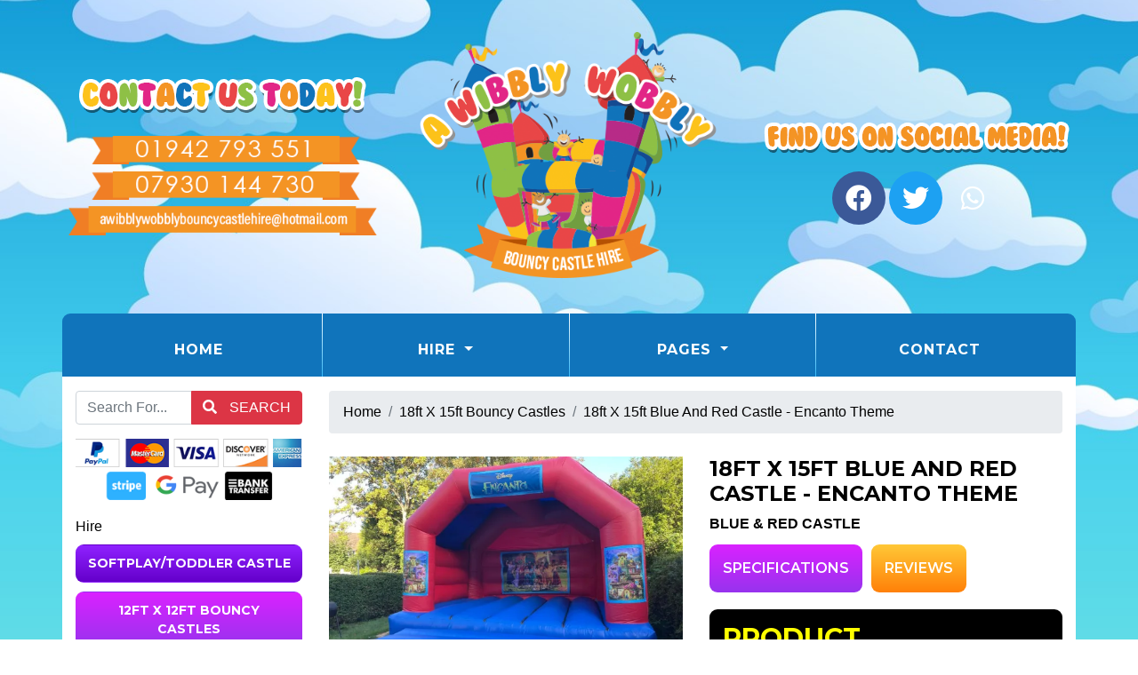

--- FILE ---
content_type: text/html; charset=UTF-8
request_url: https://www.bouncycastlehirewigan.co.uk/products/18ft-x-15ft-blue-and-red-castle-encanto-theme.php
body_size: 6550
content:
<!doctype html> <!--[if lt IE 7]>      <html class="no-js lt-ie9 lt-ie8 lt-ie7" lang=""> <![endif]--> <!--[if IE 7]>         <html class="no-js lt-ie9 lt-ie8" lang=""> <![endif]--> <!--[if IE 8]>         <html class="no-js lt-ie9" lang=""> <![endif]--> <!--[if gt IE 8]><!--> <html class="no-js" lang="en"> <!--<![endif]--> <head> <meta charset="utf-8"> <meta name="viewport" content="width=device-width, initial-scale=1"> <meta name="description" content="18ft X 15ft Blue And Red Castle - Encanto Birds Theme"> <meta name="author" content="A Wibbly Wobbly Castle Hire"> <link rel="canonical" href="https://www.bouncycastlehirewigan.co.uk/products/18ft-x-15ft-blue-and-red-castle-encanto-theme.php" /> <title>18ft X 15ft Blue And Red Castle - Encanto Birds Theme - A Wibbly Wobbly Castle Hire</title> <link rel="shortcut icon" type="image/x-icon" href="/images/logo.png"> <link rel="icon" type="image/png" sizes="64x64" href="/images/icons/Icon-64.png"> <link rel="apple-touch-icon" sizes="180x180" href="/images/icons/Icon-180.png"> <meta name="msapplication-TileImage" content="/images/icons/Icon-144.png"> <meta name="msapplication-TileColor" content="#000"> <link rel="stylesheet" href="//res.cloudinary.com/kbs/raw/upload/source/tem_009.min.css"> <link rel="stylesheet" href="/assets/css/custom.css?v=696b08372ecc1"> <script type="application/ld+json">{"@context":"http:\/\/schema.org","@type":"Product","name":"18ft X 15ft Blue And Red Castle - Encanto Theme","url":"https:\/\/www.bouncycastlehirewigan.co.uk\/products\/18ft-x-15ft-blue-and-red-castle-encanto-theme.php","description":"18ft X 15ft Blue And Red Castle - Encanto Birds Theme","image":"https:\/\/res.cloudinary.com\/kbs\/image\/upload\/merp5rj2lbokfzulpp2l.webp","offers":{"@type":"Offer","url":"https:\/\/www.bouncycastlehirewigan.co.uk\/products\/18ft-x-15ft-blue-and-red-castle-encanto-theme.php","priceCurrency":"GBP","price":"75.00","availability":"https:\/\/schema.org\/InStock"}}</script> </head> <body id="page-top" class="index"> <div id="fb-root"></div> <!--[if lt IE 8]>
        <p class="browserupgrade">You are using an <strong>outdated</strong> browser. Please <a href="http://browsehappy.com/">upgrade your browser</a> to improve your experience.</p>
    <![endif]--> <header> <div class="container p-0"> <div class="row align-items-center my-3"> <div class="col-lg-4"> <a href="/" title="A Wibbly Wobbly Castle Hire"> <img src="/images/logo.png" class="logo img-fluid mx-auto d-block" alt="A Wibbly Wobbly Castle Hire" style="max-height: 350px;"> </a> </div> <div class="col-lg-4 order-lg-first align-center"> <img src="/images/contact-us-today.png" class="img-fluid mx-auto mb-3 d-block" alt="Contact Us Today!"> <a href="tel:01942793551" data-toggle="tooltip" title="Call us today!"> <img src="/images/phone-number.png" class="img-fluid mx-auto d-block" alt="01942793551"> <a href="tel:07930144730" data-toggle="tooltip" title="Call us today!"> <img src="/images/phone-number2.png" class="img-fluid mx-auto d-block" alt="07930144730"> </a> <a href="mailto:awibblywobblybouncycastlehire@hotmail.com" data-toggle="tooltip" title="Send us an email!"> <img src="/images/email-address.png" class="img-fluid mx-auto d-block" alt="awibblywobblybouncycastlehire@hotmail.com"> </a> </div> <div class="col-lg-4 align-center"> <div class="web-icons d-inline-block"> </div> <img src="/images/find-us.png" class="img-fluid mx-auto d-block" alt="Find Us On Social Media!"> <div class="icon-bar mx-auto text-center mt-3"> <a href="https://www.facebook.com/awibblywobblybouncycastlehire" target="_blank" class="facebook"><i class="fab fa-facebook"></i></a> <a href="https://twitter.com/wwchmfbl52e" target="_blank" class="twitter"><i class="fab fa-twitter"></i></a> <a href="https://api.whatsapp.com/send?phone=447930144730&amp;app=facebook&amp;entry_point=page_cta&amp;fbclid=IwAR2TqwhAjkDpUpWevloxVR3GWh8zFyUkSWqSLV8EZxNcCsNgTfubDAuVkeM" target="_blank" class="whatsapp"><i class="fab fa-whatsapp"></i></a> </div> </div> </div> </div> </header> <div class="toplinks container"> <nav class="navbar text-center navbar-expand-lg"> <div class="col-12 p-0 d-md-block d-lg-none"> <div class="mobile-nav"> <span class="navbar-brand mb-0 h1">Menu</span> <button class="navbar-toggler" type="button" data-toggle="collapse" data-target="#navbarSupportedContent" aria-controls="navbarSupportedContent" aria-expanded="false" aria-label="Toggle navigation"> <i class="fa fa-bars"></i> </button> </div> </div> <div class="collapse navbar-collapse text-center" id="navbarSupportedContent"> <ul class="nav w-100 navbar-nav mx-auto"> <li class="nav-item active"><a class="nav-link" href="/">Home <span class="sr-only">(current)</span></a></li> <li class="nav-item dropdown"> <a class="nav-link dropdown-toggle" data-toggle="dropdown" role="button" aria-haspopup="true" aria-expanded="false">Hire <span class="caret"></span></a> <ul class="dropdown-menu"> <li class="nav-item"><a class="dropdown-item" href="/categories/soft.php">Softplay/toddler Castle</a></li> <li class="nav-item"><a class="dropdown-item" href="/categories/12ft-x-12ft-bouncy-castles.php">12ft X 12ft Bouncy Castles</a></li> <li class="nav-item"><a class="dropdown-item" href="/categories/15ft-x-12ft-bouncy-castles.php">15ft X 12ft Bouncy Castles</a></li> <li class="nav-item"><a class="dropdown-item" href="/categories/18ft-x-15ft-bouncy-castles.php">18ft X 15ft Bouncy Castles</a></li> <li class="nav-item"><a class="dropdown-item" href="/categories/combo-bouncy-castles.php">Combo Bouncy Castles</a></li> <li class="nav-item"><a class="dropdown-item" href="/categories/indoor-bouncy-castle-15ft-x-12ft.php">Indoor  Bouncy Castle 15ft X 12ft</a></li> <li class="nav-item"><a class="dropdown-item" href="/categories/obstacle-courses.php">Obstacle Courses</a></li> <li class="nav-item"><a class="dropdown-item" href="/categories/more-inflatables-games.php">More Inflatables &amp; Games</a></li> <li class="nav-item"><a class="dropdown-item" href="/categories/special-offers.php">Special Offers</a></li> <li class="nav-item"><a class="dropdown-item" href="/categories/mega-slide.php">Mega Slide</a></li> </ul> </li> <li class="nav-item dropdown"> <a class="nav-link dropdown-toggle" data-toggle="dropdown" role="button" aria-haspopup="true" aria-expanded="false">Pages <span class="caret"></span></a> <ul class="dropdown-menu"> <li class="nav-item"><a class="dropdown-item" href="/pages/rules.php">Rules</a></li> <li class="nav-item"><a class="dropdown-item" href="/pages/party-invites.php">Party Invitations</a></li> <li class="nav-item"><a class="dropdown-item" href="/reviews.php">Reviews</a></li> </ul> </li> <li class="nav-item"><a class="nav-link" href="/contact.php">Contact</a></li> </ul> </div> </nav> </div><div id="content" class="container bg-white"> <div id="main" class="row"> <div class="col-12"> <div class="row"> <div class="col-lg-3 col-12 py-3"> <div class="row"> <div class="col-12 m-b-10 w-100"> <div class="control-group"> <form id="search" class="mx-auto" method="post"> <div class="input-group mb-3"> <input type="text" class="form-control m-0" id="searchTerms" name="searchTerms" placeholder="Search For..." aria-label="Search Website" aria-describedby="basic-addon2"> <div class="input-group-append"> <button class="btn btn-danger" id="goSearch" type="button"><i class="fa fa-search p-r-10" aria-hidden="true"></i> Search</button> </div> </div> <div id="google_translate_element"></div> <script type="text/javascript">
                                    function googleTranslateElementInit() {
                                        new google.translate.TranslateElement({ pageLanguage: 'en' }, 'google_translate_element');
                                    }
                                    </script> <script type="text/javascript" src="//translate.google.com/translate_a/element.js?cb=googleTranslateElementInit"></script> <img src="//res.cloudinary.com/kbs/image/upload/images/cc-badges.png" class="img-fluid d-block mx-auto m-t-10" data-toggle="tooltip" title="Secure Payments By PayPal" alt="Secure Payments By PayPal"> </form> </div> </div> <div class="col-12 w-100 hidden-sm hidden-xs clearfix"> <div id="hire-categories" class="d-none d-lg-block align-center"> <div class="menu-heading py-2 d-none d-lg-block">Hire</div> <a class="btn btn-custom color1 w-100 m-b-10 bd-9" href="/categories/soft.php">Softplay/toddler Castle</a> <a class="btn btn-custom color2 w-100 m-b-10 bd-9" href="/categories/12ft-x-12ft-bouncy-castles.php">12ft X 12ft Bouncy Castles</a> <a class="btn btn-custom color3 w-100 m-b-10 bd-9" href="/categories/15ft-x-12ft-bouncy-castles.php">15ft X 12ft Bouncy Castles</a> <a class="btn btn-custom color4 w-100 m-b-10 bd-9" href="/categories/18ft-x-15ft-bouncy-castles.php">18ft X 15ft Bouncy Castles</a> <a class="btn btn-custom color5 w-100 m-b-10 bd-9" href="/categories/combo-bouncy-castles.php">Combo Bouncy Castles</a> <a class="btn btn-custom color6 w-100 m-b-10 bd-9" href="/categories/indoor-bouncy-castle-15ft-x-12ft.php">Indoor  Bouncy Castle 15ft X 12ft</a> <a class="btn btn-custom color1 w-100 m-b-10 bd-9" href="/categories/obstacle-courses.php">Obstacle Courses</a> <a class="btn btn-custom color2 w-100 m-b-10 bd-9" href="/categories/more-inflatables-games.php">More Inflatables &amp; Games</a> <a class="btn btn-custom color3 w-100 m-b-10 bd-9" href="/categories/special-offers.php">Special Offers</a> <a class="btn btn-custom color4 w-100 m-b-10 bd-9" href="/categories/mega-slide.php">Mega Slide</a> </div> </div> <div class="col-12 w-100 m-b-10 hidden-sm hidden-xs"> <div class="row m-0 py-3"> </div> <img src="/images/logo.png" class="img-fluid mx-auto d-block" alt="A Wibbly Wobbly Castle Hire"> <a href="tel:01942793551" title="Call Us Today 01942793551"> <img src="/images/phone-number.png" class="img-fluid mx-auto d-block" data-toggle="tooltip" title="Call us today!" alt="Call Us Today 01942793551"> </a> <a href="mailto:awibblywobblybouncycastlehire@hotmail.com"> <img src="/images/email-address.png" class="img-fluid mx-auto d-block" data-toggle="tooltip" title="Email us today!" alt="Email us on: awibblywobblybouncycastlehire@hotmail.com"> </a> </div> <div class="col-12 w-100 m-b-10 hidden-sm hidden-xs clearfix"> <img src="//res.cloudinary.com/kbs/image/upload/images/find-us.png" class="img-fluid d-block my-3 mx-auto" alt="Find Us on Social Media!"> <a href="https://www.facebook.com/awibblywobblybouncycastlehire" target="_blank"><img src="//res.cloudinary.com/kbs/image/upload/images/facebook_pill.png" class="img-fluid mx-auto mt-1 d-block" data-toggle="tooltip" title="Find Us On Facebook" alt="Find Us On Facebook"></a> <a href="https://twitter.com/wwchmfbl52e" target="_blank"><img src="//res.cloudinary.com/kbs/image/upload/images/twitter_pill.png" class="img-fluid mx-auto mt-1 d-block" data-toggle="tooltip" title="Find Us On Twitter" alt="Find Us On Twitter"></a> <a href="https://api.whatsapp.com/send?phone=447930144730&amp;app=facebook&amp;entry_point=page_cta&amp;fbclid=IwAR2TqwhAjkDpUpWevloxVR3GWh8zFyUkSWqSLV8EZxNcCsNgTfubDAuVkeM" target="_blank"><img src="//res.cloudinary.com/kbs/image/upload/images/whatsapp_pill.png" class="img-fluid mx-auto mt-1 d-block" data-toggle="tooltip" title="Find Us On Whatsapp" alt="Find Us On Whatsapp"></a> <img src="//res.cloudinary.com/kbs/image/upload/images/kbs_pill.png" class="img-fluid mx-auto mt-1 d-block" data-toggle="tooltip" title="Website & Booking System By KBS" alt="Website & Booking System By KBS"> </div> <div class="col-12 w-100 m-b-10 hidden-sm hidden-xs"> <img src="/images/testimonials.png" class="img-fluid d-block my-3 mx-auto" alt="Our Customer Reviews"> <div class="customer-reviews owl-theme owl-carousel"> <div class="card color1 border-0 bd-9 c-white"> <div class="card-body"> <h4 class="card-title"> <i class="fas fa-star"></i> <i class="fas fa-star"></i> <i class="fas fa-star"></i> <i class="fas fa-star"></i> <i class="fas fa-star"></i> </h4> <blockquote class="blockquote"> <p class="card-text mb-0">Thank you so much for my little boys bouncy castle on Sunday!! His little face lit up when he seen cars and the slide. Your customer service was next to none and it was so straight forward and stress free you all was so happy to help in every possible way. The bouncy castle was also  spotless!  will definitely be recommending your company to lots of people. Thank you again x</p> <p class="card-text mt-3"><strong>Ebony Ologbose</strong> Monday, May  3, 2021</p> </blockquote> </div> </div> <div class="card color2 border-0 bd-9 c-white"> <div class="card-body"> <h4 class="card-title"> <i class="fas fa-star"></i> <i class="fas fa-star"></i> <i class="fas fa-star"></i> <i class="fas fa-star"></i> <i class="fas fa-star"></i> </h4> <blockquote class="blockquote"> <p class="card-text mb-0">Highly recommend A wibbly wobbly Bouncy castle hire. Very professional service, very reliable and great price. Lilly was made up with her bouncy castle.</p> <p class="card-text mt-3"><strong>Reecey Duffy</strong> Sunday, May 16, 2021</p> </blockquote> </div> </div> </div> </div> </div> </div> <div class="col-lg-9 py-3"> <div class="row product-info"> <div class="col-12"> <ol class="breadcrumb"> <li class="breadcrumb-item"><a href="/">Home</a></li> <li class="breadcrumb-item"><a href="/categories/18ft-x-15ft-bouncy-castles.php">18ft X 15ft Bouncy Castles</a></li> <li class="breadcrumb-item active"><a href="/products/18ft-x-15ft-blue-and-red-castle-encanto-theme.php">18ft X 15ft Blue And Red Castle - Encanto Theme</a></li> </ol> </div> <div class="col-12"> <div class="row"> <div class="col-md-6 col-sm-12 col-12 m-t-10"> <div class="row"> <div class="col-12 m-b-10"> <figure class="image-box mb-30"> <a href="//res.cloudinary.com/kbs/image/upload/f_auto,q_auto,w_800/merp5rj2lbokfzulpp2l.webp" data-lightbox="products" title="18ft X 15ft Blue And Red Castle - Encanto Theme"> <img src="//res.cloudinary.com/kbs/image/upload/f_auto,q_auto,w_610/merp5rj2lbokfzulpp2l.webp" class="img-fluid d-block mx-auto" alt="18ft X 15ft Blue And Red Castle - Encanto Theme"> </a> </figure> </div> </div> </div> <div class="product-details col-md-6 col-sm-12 col-12 m-t-10"> <h4>18ft X 15ft Blue And Red Castle - Encanto Theme</h4> <strong class="d-block m-b-10">BLUE &amp; RED CASTLE</strong> <div class="my-2 sharethis-inline-share-buttons"></div> <div class="product-info-tabs"> <div class="prod-tabs tabs-box"> <ul class="tab-btns tab-buttons p-0 clearfix"> <li data-tab="#prod-details" class="tab-btn color2 active-btn">Specifications</li> <li data-tab="#prod-reviews" class="tab-btn color4">Reviews</li> </ul> <div class="tabs-content"> <div class="tab active-tab" id="prod-details"> <div class="content item-multiday-hire"> <div class="headingBar m-t-10 bd-9 w-100">Product Specifications!</div> <table class="table table-striped"> <tbody> <tr> <th>Specification</th> <th>Details</th> </tr> <tr> <td><p><i class="fa fa-caret-right"></i> Product Size</p></td> <td><p>18ft x 15ft</p></td> </tr> <tr> <td><p><i class="fa fa-caret-right"></i> Required Space</p></td> <td><p>21ft x 17ft</p></td> </tr> <tr> <td><p><i class="fa fa-caret-right"></i> Suitable For</p></td> <td><p>Children and Adults</p></td> </tr> <tr> <td><p><i class="fa fa-caret-right"></i> Ages</p></td> <td><p>All Ages</p></td> </tr> </tbody> </table> </div> </div> <div class="tab " id="prod-reviews"> <div class="content item-multiday-hire"> <div class="headingBar m-t-10 bd-9 w-100">Our Reviews!</div> <table class="table table-striped"> <tbody> <tr> <td> <div class="diblock mb-20"> <strong>Ebony Ologbose</strong> <i class="fa fa-star"></i> <i class="fa fa-star"></i> <i class="fa fa-star"></i> <i class="fa fa-star"></i> <i class="fa fa-star"></i> </div> <div class="diblock" itemprop="description">
                                                                    Thank you so much for my little boys bouncy castle on Sunday!! His little face lit up when he seen cars and the slide. Your customer service was next to none and it was so straight forward and stress free you all was so happy to help in every possible way. The bouncy castle was also  spotless!  will definitely be recommending your company to lots of people. Thank you again x
                                                                </div> </td> </tr> <tr> <td> <div class="diblock mb-20"> <strong>Reecey Duffy</strong> <i class="fa fa-star"></i> <i class="fa fa-star"></i> <i class="fa fa-star"></i> <i class="fa fa-star"></i> <i class="fa fa-star"></i> </div> <div class="diblock" itemprop="description">
                                                                    Highly recommend A wibbly wobbly Bouncy castle hire. Very professional service, very reliable and great price. Lilly was made up with her bouncy castle.
                                                                </div> </td> </tr> </tbody> </table> </div> </div> </div> </div> </div> <div class="item-multiday-hire d-block mb-3"> <div class="headingBar m-t-10 bd-9 w-100">Our Prices!</div> <table class="table table-striped"> <tbody> <tr> <th class="bt-0">Our Price:</th> <td class="bt-0">
                                                                From &pound;75.00 
                                                                                                                                <input type="hidden" id="totalPrice" name="totalPrice" value="75.00"> </td> </tr> </tbody> </table> </div> <a href="/contact/18ft-x-15ft-blue-and-red-castle-encanto-theme.php" class="btn btn-lg py-3 w-100 btn-custom btn-choose btn-primary "><i class="fa fa-envelope pr-10"></i> Contact Us</a> <div class="my-3"></div> <a href="/categories/18ft-x-15ft-bouncy-castles.php" class="btn-custom w-100 bd-9 border-0 color2"><i class="fa fa-arrow-left pr-3"></i> Back To 18ft X 15ft Bouncy Castles</a> </div> </div> </div> </div> <div class="row"> <div class="col-12"> <div class="headingBar m-t-10 bd-9 w-100">Product Description</div> </div> </div> <div class="row py-3"> <div id="column_2HSKU" class=" col-12 py-2"> <h1>18ft X 15ft Blue And Red Castle - Encanto Theme</h1><p>Themes available! Check out our extensive list of themes available below to go on this Castle!</p><p><br></p><p>Toy Story,Trolls,Star Wars,Spiderman,One Direction,Lego,Frozen,Ben 10,Hello Kitty,Thomas The Tank,Minions,England,Moana,Paw Patrol,Unicorn,Shopkins,Roblox,Fortnite,Barbie,LOL,Superheroes,Disney,Dinosaur,Encanto,Bing,Minecraft,Mario,Balloons,Lilo and Stitch,Pokerman,Bluey,Spidey&amp;Friends,Angry Birds,Pixar Cars,Moana,Cocomelon.</p><p>Book from the area&apos;s leading supplier of bouncy castles! Situated in Westhoughton and serving Leigh, Wigan, Hindley, Chorley, Bolton and the surrounding areas. Our exceptional company rent bouncy castles for all occasions!</p><p><br></p><p>A Wibbly Wobbly Bouncy Castle Hire is ideal for so many events including Corporate events, Children&apos;s and Adults birthday parties, weddings, school fetes, galas, fundraising events and so much more!</p><p>We can set up our bouncy castles and slides indoors or outdoor</p><p><br></p><p><br></p><p> </p> </div> </div> <div class="row py-3"> <div id="column_ZLJVB" class=" col-12 py-2"> <p>For any enquiries or questions do not hesitate to contact us!<br /> &nbsp;<br /> Telephone:&nbsp;<a data-original-title="Call us today!" data-toggle="tooltip" href="tel:01942793551" title="">01942793551</a>&nbsp;|&nbsp;<a data-original-title="Call us today!" data-toggle="tooltip" href="tel:07930144730" title="">07930144730</a><br /> Email:&nbsp;<a data-original-title="Send us an email!" data-toggle="tooltip" href="mailto:awibblywobblybouncycastlehire@hotmail.com" title="">awibblywobblybouncycastlehire@hotmail.com</a></p> </div> </div> </div> </div> </div> </div> </div><section id="newsletter" class="container"> <div class="row p-3 align-items-center"> <div class="col-md-6 col-12 py-3 text-center"> <strong>Join Our Newsletter!</strong> </div> <div class="col-md-6 col-12 py-3 text-center"> <form id="newsletter" action="/newsletter.php" method="post"> <input type="text" class="form-control" placeholder="Email Address..." id="newsletterSignup" name="newsletterSignup" required> <input type="submit" id="goSignup" class="btn btn-lg btn-success m-t-10 bd-white" value="Join!" /> </form> </div> </div> </section> <footer id="footer" class="container mb-3 bdlb-9 bdrb-9"> <div class="row"> <div class="col-md-4 col-12 p-t-20 about"> <h4 class="footer-text m-0 m-b-10">About</h4> <p class="footer-text">Book from the areas leading supplier of bouncy castles! Situated in Westhoughton and serving Leigh, Wigan, Hindley, Chorley, Bolton and the surrounding areas. Our exceptional company rent bouncy castles for all occasions!</p> </div> <div class="col-md-4 col-12 p-t-20"> <img src="/images/logo.png" class="img-fluid d-block mx-auto h-120" alt="A Wibbly Wobbly Castle Hire"> </div> <div class="col-md-4 col-12 p-t-20 contact"> <h4 class="footer-text m-0 m-b-10">Contact A Wibbly Wobbly Castle Hire</h4> <ul class="fa-ul footer-text"> <li><i class="fa-li fa fa-map-marker m-r-10"></i> <a class="footer-text" href="https://www.google.co.uk/maps/place/BL5/" data-toggle="tooltip" title="Our address">A Wibbly Wobbly Castle Hire, Wigan, BL5</a></li> <li><i class="fa-li fa fa-phone m-r-10"></i> <a class="footer-text" href="tel:01942793551" data-toggle="tooltip" title="Call us today!">01942793551</a></li> <li><i class="fa-li fa fa-mobile m-r-10"></i> <a class="footer-text" href="tel:07930144730" data-toggle="tooltip" title="Call us today!">07930144730</a></li> <li><i class="fa-li fa fa-envelope m-r-10"></i> <a class="footer-text" href="mailto:awibblywobblybouncycastlehire@hotmail.com" data-toggle="tooltip" title="Send us an email!">awibblywobblybouncycastlehire@hotmail.com</a></li> <li><i class="fa-li fa fa-sitemap m-r-10"></i> <a class="footer-text" href="https://www.bouncycastlehirewigan.co.uk/sitemap.xml" data-toggle="tooltip" title="Sitemap">Sitemap</a></li> </ul> </div> <div class="col-12 p-t-20"> <nav class="nav-footer navbar-primary p-t-10 clearfix"> <ul> <li><a class="footer-text" href="/pages/privacy-policy.php">Privacy Policy</a></li> </ui> </nav> <nav class="nav-footer navbar-primary p-t-10 clearfix"> <ul> <li><a class="footer-text" href="/search/15ft-x-12ft-blue-and-red-indoor-castle---balloon-generic-theme.php">15ft X 12ft Blue And Red Indoor Castle - Balloon Generic Theme</a></li> <li><a class="footer-text" href="/search/15ft-x-12ft-pink-and-purple-box-indoor-castle---bluey-theme.php">15ft X 12ft Pink And Purple  Box Indoor Castle - Bluey Theme</a></li> <li><a class="footer-text" href="/search/15ft-x-12ft-pink-and-purple-castle---disney-theme.php">15ft X 12ft Pink And Purple Castle - Disney Theme</a></li> <li><a class="footer-text" href="/search/bouncy-castle-hire-bolton.php">Bouncy Castle Hire Bolton</a></li> <li><a class="footer-text" href="/search/bouncy-castle-hire-in-bolton.php">Bouncy Castle Hire In Bolton</a></li> <li><a class="footer-text" href="/search/bouncy-castle-hire-in-leigh.php">Bouncy Castle Hire In Leigh</a></li> <li><a class="footer-text" href="/search/bouncy-castle-hire-in-westhoughton.php">Bouncy Castle Hire In Westhoughton</a></li> <li><a class="footer-text" href="/search/bouncy-castle-hire-in-wigan.php">Bouncy Castle Hire In Wigan</a></li> <li><a class="footer-text" href="/search/bouncy-castle-hire-leigh.php">Bouncy Castle Hire Leigh</a></li> <li><a class="footer-text" href="/search/bouncy-castle-hire-westhoughton.php">Bouncy Castle Hire Westhoughton</a></li> <li><a class="footer-text" href="/search/bouncy-castle-hire-wigan.php">Bouncy Castle Hire Wigan</a></li> <li><a class="footer-text" href="/search/obstacle-course.php">Obstacle Course</a></li> <li><a class="footer-text" href="/search/pink-and-purple-combo-castle---disney.php">Pink And Purple Combo Castle - Disney</a></li> <li><a class="footer-text" href="/search/softplay-hire.php">Softplay Hire</a></li> </ui> </nav> </div> </div> <div class="row"> <div class="col-md-8 col-12 m-b-20"> <div class="copyright footer-text">A Wibbly Wobbly Castle Hire &copy; 2021. All Rights Reserved.</div> </div> <div class="col-md-4 col-12 m-b-20"> <div class="kbs"><a class="footer-text" href="https://www.koolbookingsystems.co.uk">BOOKING SYSTEMS & WEBSITE DESIGN</a> <img src="//res.cloudinary.com/kbs/image/upload/f_auto,w_50/kbs/kbs.png" alt="Kool Booking Systems"></div> </div> </div> </footer> <a data-scroll href="#main" id="scroll-to-top"><i class="fa fa-arrow-up"></i></a> <div id="pageOverlay"></div> <div id="cartDrawer"> <div class="cart-header"> <span class="cart-title">SHOPPING CART</span> <button class="close-cart" aria-label="Close">&times;</button> </div> <div class="cart-body" id="cartContent"> <p class="text-muted text-center p-3">Loading cart...</p> </div> <div class="cart-footer"> <div class="d-flex justify-content-between p-2"> <strong>Subtotal:</strong> <span id="cartSubtotal">&pound;<span>0.00</span></span> </div> <div class="d-flex p-2"> <a href="/cart.php" class="btn btn-dark btn-block">VIEW CART</a> </div> </div> </div> <script src="//res.cloudinary.com/kbs/raw/upload/source/all.min.js"></script> <script src="//shared.kbsystems.co.uk/main.min.js?v=696b08372ecc1"></script> <script src="//shared.kbsystems.co.uk/app.min.js?v=696b08372ecc1"></script> <link rel="stylesheet" href="//shared.kbsystems.co.uk/templates/tem_012/_override.css?v=696b08372ecc1"> <script type="text/javascript" src="//platform-api.sharethis.com/js/sharethis.js#property=65a7bcf3fbfe1600199c5c61&product=inline-share-buttons&source=platform" async="async"></script> <style type="text/css">
        .datepicker table tr td.disabled, .datepicker table tr td.disabled:hover {
            color: #000;
            background-color: #ff7676;
            border-radius: 0;
        }
        .datepicker table tr td.active{
            color: #000;    
            background-color: #52b9fd !important;
            background: 0 0;
            border-radius: 0;
        }
        .datepicker table tr td.active:hover {
            color: #000;    
            background-color: #abdeff !important;
            background: 0 0;
            border-radius: 0;
        }
        .datepicker table tr td.day:not(.disabled) {
            color: #000;
            background-color: #52fd7b;
            border-radius: 0;
        }
        .datepicker table tr td.day:not(.disabled):hover {
            color: #000;
            background-color: #baffcb;
            border-radius: 0;
        }
    </style> <script type="text/javascript">
    var currency = 'pound';   
    $('.fb-page').attr('data-width', Math.round($('.fb').width()));
    $('.datepicker').attr('readonly', 'readonly');
    </script> <script type="text/javascript">
        $(function () {
            $('.datepicker').datepicker('destroy');
            let enabledDates = [];
            let disableDays = [];
                                    $('.datepicker').datepicker({
                format: "dd/mm/yyyy",
                startDate: "+0d",
                toggleActive: 1,
                autoclose: 1,
                beforeShowDay: function (date) {
                    let fullDate = date.getFullYear() + '-' + ('0'+(date.getMonth() + 1)).slice(-2) + '-' + ('0'+(date.getDate())).slice(-2);
                    let dayOfWeek = date.getDay();
                    if (enabledDates && enabledDates.indexOf(fullDate) != -1) {
                        return false
                    }
                    if (disableDays && disableDays[dayOfWeek] === "0") {
                        return false;
                    }
                    return {
                        enabled: true,
                        classes: 'enabled',
                        tooltip: 'You can select this date'
                    };
                }
            });
        });
        </script> </body> </html>

--- FILE ---
content_type: text/css
request_url: https://res.cloudinary.com/kbs/raw/upload/source/tem_009.min.css
body_size: 7207
content:
@import url(https://fonts.googleapis.com/css?family=Montserrat:400,600,700,800,900|Open+Sans|Dancing+Script);@import url(https://res.cloudinary.com/kbs/raw/upload/source/all.min.css);*{padding:0;margin:0}.clearfix,header{clear:both}.productTitle,code{white-space:nowrap}.bookOnline,.cfont,.rightSideB .contactUs{text-shadow:-1px -1px 0 #000,1px -1px 0 #000,-1px 1px 0 #000,1px 1px 0 #000}.bookOnline,.btn,.catbox .cattext,.cfont,.rightSideB .contactUs,.topBar,h1,h2,h3,h4,h5,h6{text-transform:uppercase}.additionalImage,.valign{vertical-align:middle}body{overflow-x:hidden}.h-0,.h-150,.h-20,.h-220,.h-250,.h-280,.h-30,.h-300,.h-40,.h-45{overflow:hidden!important}p{font-size:14px;margin:0}p.small{font-size:12px}a,a.active,a:active,a:focus,a:hover{outline:0;color:#000}h1,h2,h3,h4,h5,h6{font-family:Montserrat,"Helvetica Neue",Helvetica,Arial,sans-serif;font-weight:700}.bookOnline,.cfont,.productTitle,.rightSideB .contactUs,.topBar{font-family:Montserrat,"Helvetica Neue",Helvetica,Arial,sans-serif;font-weight:700}hr{margin:0 5px;border:0;border-top:1px solid #000}.border-0{border:0}.btn-custom{padding:10px;margin-bottom:10px;display:inline-block;position:relative;font-size:14px;color:#fff;text-align:center;font-weight:700;border-radius:2px;text-transform:uppercase;font-family:Montserrat,Helvetica,Arial,sans-serif}.btn-lg:hover{color:#ff0}.m-auto{margin:auto}.m-0{margin:0!important}.m-5{margin:5px!important}.m-10{margin:10px!important}.m-20{margin:20px!important}.m-t-0{margin-top:0!important}.m-t-5{margin-top:5px!important}.m-t-10{margin-top:10px!important}.m-t-15{margin-top:15px!important}.m-t-20{margin-top:20px!important}.m-t-30{margin-top:30px!important}.m-t-40{margin-top:40px!important}.m-t-60{margin-top:60px!important}.m-t-120{margin-top:120px!important}.m-t-n90{margin-top:-90px!important}.m-t-n15{margin-top:-15px!important}.m-b-0{margin-bottom:0!important}.m-b-5{margin-bottom:5px!important}.m-b-6{margin-bottom:6px!important}.m-b-10,.mb-10{margin-bottom:10px!important}.m-b-12{margin-bottom:12px!important}.m-b-15{margin-bottom:15px!important}.m-b-20{margin-bottom:20px!important}.m-b-30{margin-bottom:30px!important}.m-b-40{margin-bottom:40px!important}.m-b-60{margin-bottom:60px!important}.m-b-140{margin-bottom:140px!important}.m-b-80{margin-bottom:80px!important}.m-b-245{margin-bottom:245px!important}.m-b-m30{margin-bottom:-30px!important}.m-b-m50{margin-bottom:-50px!important}.m-l-0{margin-left:0!important}.m-l-5{margin-left:5px!important}.m-l-10{margin-left:10px!important}.m-l-20{margin-left:20px!important}.m-l-30{margin-left:30px!important}.m-l-60{margin-left:60px!important}.m-r-0{margin-right:0!important}.m-r-5{margin-right:5px!important}.m-r-10{margin-right:10px!important}.m-r-20{margin-right:20px!important}.m-r-30{margin-right:30px!important}.m-r-60{margin-right:60px!important}.p-0{padding:0!important}.p-5{padding:5px!important}.p-10{padding:10px!important}.p-15{padding:15px!important}.p-20{padding:20px!important}.p-30{padding:30px!important}.p-40{padding:40px!important}.p-t-0{padding-top:0!important}.p-t-5{padding-top:5px!important}.p-t-10{padding-top:10px!important}.p-t-20{padding-top:20px!important}.p-b-0{padding-bottom:0!important}.p-b-5{padding-bottom:5px!important}.p-b-10{padding-bottom:10px!important}.p-b-15{padding-bottom:15px!important}.p-b-20{padding-bottom:20px!important}.p-b-30{padding-bottom:30px!important}.p-l-5{padding-left:5px!important}.p-l-4{padding-left:4px!important}.p-l-10{padding-left:10px!important}.p-l-15{padding-left:15px!important}.p-l-20{padding-left:20px!important}.p-l-30{padding-left:30px!important}.p-l-40{padding-left:40px!important}.bd-blue,.bd-green,.bd-red{padding-left:20px}.p-r-0{padding-right:0!important}.p-r-4{padding-right:4px!important}.p-r-5{padding-right:5px!important}.p-r-10{padding-right:10px!important}.p-r-20{padding-right:20px!important}.p-r-30{padding-right:30px!important}.t-0{top:0}.t-5{top:5px}.t-10{top:10px}.t-15{top:15px}.b-0{bottom:0}.b-5{bottom:5px}.b-10{bottom:10px}.b-15{bottom:15px}.l-0{left:0}.l-5{left:5px}.l-10{left:10px}.l-15{left:15px}.r-0{right:0}.r-5{right:5px}.r-10{right:10px}.r-15{right:15px}.clear{clear:both}#newBooking h1,#submitDetails h1{display:block;background-color:#000;color:#ff0;margin:30px auto;padding:10px 15px;font-size:30px;font-family:Montserrat,"Helvetica Neue",Helvetica,Arial,sans-serif;text-transform:uppercase;font-weight:700;border-radius:9px!important}.cart-summary{max-width:410px;width:100%;margin-top:30px;margin-left:auto}.cart-summary .cart-summary-wrap{padding:45px 50px;border-radius:9px;margin-bottom:20px}.cart-summary .cart-summary-wrap h4{font-size:15px;line-height:16px;color:#fff;text-decoration:underline;text-transform:capitalize;font-weight:700;margin-bottom:30px}.cart-summary .cart-summary-wrap p{font-size:14px;font-weight:500;line-height:23px;color:#fff}.cart-summary .cart-summary-wrap p span{float:right}.cart-summary .cart-summary-wrap h2{border-top:1px solid #fff;padding-top:9px;font-size:14px;line-height:23px;font-weight:700;color:#fff;margin:0}.cart-summary .cart-summary-wrap h2 span{float:right}.cart-summary .cart-summary-button{overflow:hidden;width:100%}#scroll-to-top{background-color:#000;display:none;width:35px;height:35px;text-align:center;font-size:14px;line-height:35px;color:#fff;position:fixed;bottom:110px;right:40px;z-index:999}#scroll-to-top:hover{background-color:#000;color:#fff}.onsale{background:#ffaf00;-webkit-box-shadow:none;box-shadow:none;color:#000;font-family:Rubik,Arial,Helvetica,sans-serif;font-size:10px;font-weight:700;height:24px;left:20px;line-height:24px;min-height:auto;min-width:44px;padding:0 9px;position:absolute;right:auto;text-align:center;text-shadow:none;text-transform:uppercase;box-shadow:0 2px 5px rgba(0,0,0,.2);top:20px;z-index:42;border:1px #fff solid;-webkit-font-smoothing:subpixel-antialiased;-webkit-backface-visibility:hidden;-moz-backface-visibility:hidden;backface-visibility:hidden;-webkit-border-radius:0;-moz-border-radius:0;border-radius:0}.product-onsale{background:#ffaf00;-webkit-box-shadow:none;box-shadow:none;border:1px #fff solid;color:#000;font-family:Rubik,Arial,Helvetica,sans-serif;font-size:14px;font-weight:700;height:32px;line-height:32px;min-height:auto;min-width:44px;padding:5px 10px;box-shadow:0 2px 5px rgba(0,0,0,.2);text-align:center;text-shadow:none;text-transform:uppercase;z-index:42;-webkit-font-smoothing:subpixel-antialiased;-webkit-backface-visibility:hidden;-moz-backface-visibility:hidden;backface-visibility:hidden;-webkit-border-radius:0;-moz-border-radius:0;border-radius:0}.isnew{background:#348eef;-webkit-box-shadow:none;box-shadow:none;color:#000;border:1px #fff solid;font-family:Rubik,Arial,Helvetica,sans-serif;font-size:10px;font-weight:700;height:24px;left:20px;line-height:24px;min-height:auto;min-width:44px;padding:0 9px;position:absolute;right:auto;text-align:center;text-shadow:none;text-transform:uppercase;top:20px;z-index:42;box-shadow:0 2px 5px rgba(0,0,0,.2);-webkit-font-smoothing:subpixel-antialiased;-webkit-backface-visibility:hidden;-moz-backface-visibility:hidden;backface-visibility:hidden;-webkit-border-radius:0;-moz-border-radius:0;border-radius:0}.product-isnew{background:#348eef;-webkit-box-shadow:none;box-shadow:none;color:#000;border:1px #fff solid;box-shadow:0 2px 5px rgba(0,0,0,.2);font-family:Rubik,Arial,Helvetica,sans-serif;font-size:14px;font-weight:700;height:32px;line-height:32px;min-height:auto;min-width:44px;padding:5px 10px;text-align:center;text-shadow:none;text-transform:uppercase;z-index:42;-webkit-font-smoothing:subpixel-antialiased;-webkit-backface-visibility:hidden;-moz-backface-visibility:hidden;backface-visibility:hidden;-webkit-border-radius:0;-moz-border-radius:0;border-radius:0}.cart-section{position:relative;padding:100px 0 60px}.cart-outer{position:relative}.checkout-page .cart-outer{margin-bottom:40px}.cart-outer .table-outer{position:relative;width:100%}.cart-outer .cart-table{width:100%;margin-bottom:30px}.cart-outer .cart-table.di{width:100%;min-width:555px;margin-bottom:30px}.cart-table .cart-header{position:relative;width:100%;text-transform:uppercase;font-size:13px;border:1px solid #000}.cart-table thead tr th{line-height:24px;padding:15px 0;font-weight:700;font-size:16px;letter-spacing:1px;text-align:center;text-transform:uppercase;border-right:1px solid #000}.cart-table tbody tr td{line-height:24px;padding:25px 0 20px;vertical-align:middle;color:#000;font-size:17px;text-align:center;border:1px solid #000}.cart-table tbody tr{border-bottom:1px solid #000}.cart-table tbody tr td:last-child{border-right:1px solid #000;text-align:center}.contact-form{position:relative}.cartRemove{color:#000}.shopping-cart{text-align:center;padding:10px;color:#fff;border-bottom-right-radius:10px;border-bottom-left-radius:10px;background:#000;box-shadow:0 3px 15px rgba(0,0,0,.2)}.shopping-cart a{color:#fff}.bg-1,.bg-blue{background-color:#007bff;color:#fff;border-color:#0062e6!important}a.bg-1.hovered,a.bg-1:hover,a.bg-blue:hover{background-color:#0062e6}.bg-2,.bg-indigo{background-color:#6610f2;color:#fff;border-color:#4d00d9!important}.bg-2.hovered,a.bg-2:hover,a.bg-indigo:hover{background-color:#4d00d9}.bg-3,.bg-purple{background-color:#6f42c1;color:#fff;border-color:#5629a8!important}a.bg-3.hovered,a.bg-3:hover,a.bg-purple:hover{background-color:#5629a8}.bg-4,.bg-pink{background-color:#e83e8c;color:#fff;border-color:#cf2573!important}a.bg-4.hovered,a.bg-4:hover,a.bg-pink:hover{background-color:#cf2573}.bg-5,.bg-red{background-color:#dc3545;color:#fff;border-color:#c31c2c!important}a.bg-5.hovered,a.bg-5:hover,a.bg-red:hover{background-color:#c31c2c}.bg-6,.bg-orange{background-color:#fd7e14;color:#fff;border-color:#e46500!important}a.bg-6.hovered,a.bg-6:hover,a.bg-orange:hover{background-color:#e46500}.bg-7,.bg-yellow{background-color:#ffc107;color:#fff;border-color:#e6a800!important}a.bg-7.hovered,a.bg-7:hover,a.bg-yellow:hover{background-color:#e6a800}.bg-8,.bg-green{background-color:#28a745;color:#fff;border-color:#0f8e2c!important}a.bg-8.hovered,a.bg-8:hover,a.bg-green:hover{background-color:#0f8e2c}.bg-9,.bg-teal{background-color:#20c997;color:#fff;border-color:#07b07e!important}a.bg-9.hovered,a.bg-9:hover,a.bg-teal:hover{background-color:#07b07e}.bd-0{-moz-border-radius:0!important;-webkit-border-radius:0!important;border-radius:0!important}.bd-3{-moz-border-radius:3px!important;-webkit-border-radius:3px!important;border-radius:3px!important}.bd-6{-moz-border-radius:6px!important;-webkit-border-radius:6px!important;border-radius:6px!important}.bd-9{-moz-border-radius:9px!important;-webkit-border-radius:9px!important;border-radius:9px!important}.bdt-9{border-top-left-radius:9px!important;border-top-right-radius:9px!important}.bdb-9{border-bottom-left-radius:9px!important;border-bottom-right-radius:9px!important}.bdlt-9{border-top-left-radius:9px!important}.bdrt-9{border-top-right-radius:9px!important}.bdlb-9{border-bottom-left-radius:9px!important}.bdrb-9{border-bottom-right-radius:9px!important}.bs{box-shadow:0 0 9px #000}.bd-50p{-moz-border-radius:50%!important;-webkit-border-radius:50%!important;border-radius:50%!important}.no-bd{border:none!important;box-shadow:none}.border-bottom{border-bottom:1px solid #efefef!important}.border-top{border-top:1px solid #000!important}.border-right{border-right:10px solid #fff!important}.bd-dashed{border:2px dashed #fff!important}.bd-white{border-color:#fff!important}.bd-black{border:1px solid #000!important}.bd-green{border-left:3px solid #5cb85c}.bd-red{border-left:3px solid #c9625f}.bd-blue{border-left:3px solid #3598db}.bd-t-red{border-top:4px solid #c9625f}.bd-t-green{border-top:4px solid #5cb85c}.bd-t-blue{border-top:4px solid #0090d9}.bd-t-dark{border-top:4px solid #2b2e33}.bd-t-purple{border-top:4px solid #b57ee0}.bd-l-red{border-left:4px solid #c9625f}.bd-l-green{border-left:4px solid #5cb85c}.bd-l-blue{border-left:4px solid #0090d9}.bd-l-dark{border-left:4px solid #2b2e33}.bd-l-purple{border-left:4px solid #b57ee0}.bd-b-red{border-bottom:4px solid #c9625f}.bd-b-green{border-bottom:4px solid #5cb85c}.bd-b-blue{border-bottom:4px solid #0090d9}.bd-b-dark{border-bottom:4px solid #2b2e33}.bd-b-purple{border-bottom:4px solid #b57ee0}.bg-gray{background-color:#b6b6b6!important;color:#000!important}.bg-gray-light{background-color:#ececec!important;color:#000!important}.bg-red{background-color:#c75757!important;color:#fff!important}.bg-white{background-color:#fff!important;color:#000!important}.bg-black{background-color:#000!important;color:#fff!important}.br-2{border-radius:2px!important}.fleft{float:left}.w-100{width:100%}.bg-blue,.bg-dark,.bg-green,.bg-orange,.bg-purple,.c-white{color:#fff!important}.bg-green{background-color:#18a689!important}.bg-blue{background-color:#0090d9!important}.bg-orange{background-color:#f27835!important}.bg-purple{background-color:#b57ee0!important}.bg-dark{background-color:#2b2e33!important}.bg-purple-gradient{background:#bf9bdd;background:-moz-radial-gradient(center,ellipse cover,#bf9bdd 27%,#9e52dd 100%);background:-webkit-gradient(radial,center center,0,center center,100%,color-stop(27%,#bf9bdd),color-stop(100%,#9e52dd));background:-webkit-radial-gradient(center,ellipse cover,#bf9bdd 27%,#9e52dd 100%);background:-o-radial-gradient(center,ellipse cover,#bf9bdd 27%,#9e52dd 100%);background:-ms-radial-gradient(center,ellipse cover,#bf9bdd 27%,#9e52dd 100%);background:radial-gradient(ellipse at center,#bf9bdd 27%,#9e52dd 100%)}.bg-pink-gradient{background:#da22ff;background:-moz-linear-gradient(top,#da22ff 0,#9733ee 100%);background:-webkit-gradient(linear,left top,left bottom,color-stop(0,#da22ff),color-stop(100%,#9733ee));background:-webkit-linear-gradient(top,#da22ff 0,#9733ee 100%);background:-o-linear-gradient(top,#da22ff 0,#9733ee 100%);background:-ms-linear-gradient(top,#da22ff 0,#9733ee 100%);background:linear-gradient(to bottom,#da22ff 0,#9733ee 100%)}.bg-red-gradient{background:#e52d27;background:-moz-linear-gradient(top,#e52d27 0,#b31217 100%);background:-webkit-gradient(linear,left top,left bottom,color-stop(0,#e52d27),color-stop(100%,#b31217));background:-webkit-linear-gradient(top,#e52d27 0,#b31217 100%);background:-o-linear-gradient(top,#e52d27 0,#b31217 100%);background:-ms-linear-gradient(top,#e52d27 0,#b31217 100%);background:linear-gradient(to bottom,#e52d27 0,#b31217 100%)}.bg-aqua-gradient{background:#1a2980;background:-moz-linear-gradient(top,#1a2980 0,#26d0ce 100%);background:-webkit-gradient(linear,left top,left bottom,color-stop(0,#1a2980),color-stop(100%,#26d0ce));background:-webkit-linear-gradient(top,#1a2980 0,#26d0ce 100%);background:-o-linear-gradient(top,#1a2980 0,#26d0ce 100%);background:-ms-linear-gradient(top,#1a2980 0,#26d0ce 100%);background:linear-gradient(to bottom,#1a2980 0,#26d0ce 100%)}.bg-orange-gradient{background:#ffc837;background:-moz-linear-gradient(top,#ffc837 0,#ff8008 100%);background:-webkit-gradient(linear,left top,left bottom,color-stop(0,#ffc837),color-stop(100%,#ff8008));background:-webkit-linear-gradient(top,#ffc837 0,#ff8008 100%);background:-o-linear-gradient(top,#ffc837 0,#ff8008 100%);background:-ms-linear-gradient(top,#ffc837 0,#ff8008 100%);background:linear-gradient(to bottom,#ffc837 0,#ff8008 100%)}.bg-green-gradient{background:#00ff6c;background:-moz-linear-gradient(top,#00ff6c 0,#54ff00 100%);background:-webkit-gradient(linear,left top,left bottom,color-stop(0,#00ff6c),color-stop(100%,#54ff00));background:-webkit-linear-gradient(top,#00ff6c 0,#54ff00 100%);background:-o-linear-gradient(top,#00ff6c 0,#54ff00 100%);background:-ms-linear-gradient(top,#00ff6c 0,#54ff00 100%);background:linear-gradient(to bottom,#00ff6c 0,#54ff00 100%)}.bg-blue-gradient{background:#00c6ff;background:-moz-linear-gradient(top,#00c6ff 0,#0072ff 100%);background:-webkit-gradient(linear,left top,left bottom,color-stop(0,#00c6ff),color-stop(100%,#0072ff));background:-webkit-linear-gradient(top,#00c6ff 0,#0072ff 100%);background:-o-linear-gradient(top,#00c6ff 0,#0072ff 100%);background:-ms-linear-gradient(top,#00c6ff 0,#0072ff 100%);background:linear-gradient(to bottom,#00c6ff 0,#0072ff 100%)}.bg-navy-gradient{background:#0917b6;background:-moz-linear-gradient(top,#0917b6 0,#010c8e 100%);background:-webkit-gradient(linear,left top,left bottom,color-stop(0,#0917b6),color-stop(100%,#010c8e));background:-webkit-linear-gradient(top,#0917b6 0,#010c8e 100%);background:-o-linear-gradient(top,#0917b6 0,#010c8e 100%);background:-ms-linear-gradient(top,#0917b6 0,#010c8e 100%);background:linear-gradient(to bottom,#0917b6 0,#010c8e 100%)}.color1{background-color:#8f22ff;background:-webkit-linear-gradient(top,#8f22ff,#6400ca);background:linear-gradient(to bottom,#8f22ff,#6400ca)}.color1:hover{text-decoration:none;color:#ff0;background:-webkit-linear-gradient(top,#6400ca,#8f22ff);background:linear-gradient(to bottom,#6400ca,#8f22ff)}.color2{background-color:#da22ff;background:-webkit-linear-gradient(top,#da22ff,#9733ee);background:linear-gradient(to bottom,#da22ff,#9733ee)}.color2:hover{text-decoration:none;color:#ff0;background:-webkit-linear-gradient(top,#9733ee,#da22ff);background:linear-gradient(to bottom,#9733ee,#da22ff)}.color3{background-color:#e52d27;background:-webkit-linear-gradient(top,#e52d27,#b31217);background:linear-gradient(to bottom,#e52d27,#b31217)}.color3:hover{text-decoration:none;color:#ff0;background:-webkit-linear-gradient(top,#b31217,#e52d27);background:linear-gradient(to bottom,#b31217,#e52d27)}.color4{background-color:#ffc837;background:-webkit-linear-gradient(top,#ffc837,#ff8008);background:linear-gradient(to bottom,#ffc837,#ff8008)}.color4:hover{text-decoration:none;color:#ff0;background:-webkit-linear-gradient(top,#ff8008,#ffc837);background:linear-gradient(to bottom,#ff8008,#ffc837)}.color5{background-color:#00ff6c;background:-webkit-linear-gradient(top,#00ff6c,#44cf00);background:linear-gradient(to bottom,#00ff6c,#44cf00)}.color5:hover{text-decoration:none;color:#ff0;background:-webkit-linear-gradient(top,#44cf00,#00ff6c);background:linear-gradient(to bottom,#44cf00,#00ff6c)}.color6{background-color:#00c6ff;background:-webkit-linear-gradient(top,#00c6ff,#0072ff);background:linear-gradient(to bottom,#00c6ff,#0072ff)}.color6:hover{text-decoration:none;color:#ff0;background:-webkit-linear-gradient(top,#0072ff,#00c6ff);background:linear-gradient(to bottom,#0072ff,#00c6ff)}.categories a{padding:20px 10px;margin-bottom:10px;display:block;position:relative;font-size:20px;color:#fff;text-align:center;font-weight:700;border-radius:2px;text-transform:uppercase;font-family:Montserrat,Helvetica,Arial,sans-serif}.btn{white-space:normal!important}.bg-opacity-20{background-color:rgba(0,0,0,.2)}.c-black{color:#000!important}.opacity-0{opacity:0}.opacity-20{opacity:.2}.opacity-50{opacity:.5}.opacity-70{opacity:.7}.opacity-90{opacity:.9}.width-0{width:0!important}.width-300{width:300px!important}.min-width-40{min-width:40px}.width-100p{width:100%!important}.h-0{height:0!important}.h-20{height:20px!important}.h-30{height:30px!important}.h-40{height:40px!important}.h-45{height:45px!important}.h-100{height:100px!important;overflow:hidden!important}.h-120{max-height:120px!important}.h-150{height:150px!important}.h-220{height:220px!important}.h-250{height:250px!important}.h-280{height:280px!important}.h-300{height:300px!important}.lh-45{line-height:90px}.pos-rel{position:relative}.pos-abs{position:absolute}.topBar,header{position:relative}.dis-inline{display:inline}.br-wrapper,.dis-inline-b{display:inline-block}.dis-block{display:block!important}.f-left{float:left}.f-right{float:right}.cursor-pointer{cursor:pointer}code{padding:2px 8px 2px 4px;font-size:90%;color:#2a465c;background-color:#d5e9ff;border-radius:4px}.line-separator{border-right:1px solid #dbe2e7}img.img-left,img.img-right{border:1px solid #ccc;padding:5px}img.img-left{float:left;margin-right:15px}img.img-right{float:right;margin-left:15px}.hide{opacity:0}.probox{margin:0 auto;display:block;width:260px;height:165px;border:1px solid #000}.btn-purple{background-image:-webkit-linear-gradient(top,#7a5cb8 0,#694196 100%);background-image:-o-linear-gradient(top,#7a5cb8 0,#694196 100%);background-image:-webkit-gradient(linear,left top,left bottom,from(#7a5cb8),to(#694196));background-image:linear-gradient(to bottom,#7a5cb8 0,#694196 100%);background-repeat:repeat-x;color:#fff;border-color:#694196}.btn-purple:hover{background-image:-webkit-linear-gradient(top,#694196 0,#7a5cb8 100%);background-image:-o-linear-gradient(top,#694196 0,#7a5cb8 100%);background-image:-webkit-gradient(linear,left top,left bottom,from(#694196),to(#7a5cb8));background-image:linear-gradient(to bottom,#694196 0,#7a5cb8 100%);background-repeat:repeat-x;color:#fff;border-color:#694196}.img-centered,.m-center{margin:0 auto;text-align:center}.topBar{position:relative;min-height:60px;padding:10px;text-transform:uppercase;font-family:Montserrat,"Helvetica Neue",Helvetica,Arial,sans-serif;font-weight:700}.topBar .diary{padding:10px 0;font-size:30px;line-height:30px;overflow:hidden}header{display:block;overflow:hidden;padding:0 10px}.leftSideB{padding:20px}.pnumber{margin:0 auto!important}.cfont{color:#fff;font-size:28px}.bookOnline{display:block;color:#fff;font-size:20px}.rightSideB .contactUs{display:block;color:#fff;font-size:18px}.rightSideB .contactUs a{color:#fff;text-decoration:none}.rightSideB .contactUs a:hover{color:#ff0;text-decoration:none}.rightSideB{margin-top:10px}.scroll-top{z-index:1049;position:fixed;right:2%;bottom:2%;width:50px;height:50px}.catbox .cattext,.owl-theme .owl-controls{position:absolute;text-align:center;bottom:0}.scroll-top .btn{width:50px;height:50px;border-radius:100%;font-size:20px;line-height:28px}.scroll-top .btn:focus{outline:0}a.thumbnail{background-color:#000!important}section h2{margin:0;font-size:3em}section.success a,section.success a.active,section.success a:active,section.success a:focus,section.success a:hover{outline:0;color:#2c3e50}.productTitle{display:block;color:#fff;font-size:20px;letter-spacing:1px;text-transform:uppercase;overflow:hidden}.boxTitle,.priceTitle{display:block;color:#fff;font-family:Montserrat,"Helvetica Neue",Helvetica,Arial,sans-serif;font-size:16px;text-transform:uppercase}.colourBoxes{min-height:185px}.boxPrice,.boxYear{color:#ff0;display:block;font-weight:700;font-size:40px;font-family:Montserrat,"Helvetica Neue",Helvetica,Arial,sans-serif}.boxPrice span{color:#fff;font-weight:400;font-size:18px;font-family:Montserrat,"Helvetica Neue",Helvetica,Arial,sans-serif}#stock span{display:block}#video-testimonials .customer-reviews .card{min-height:268px}.boxYear,.catbox .cattext,.headingBar{font-size:30px;font-family:Montserrat,"Helvetica Neue",Helvetica,Arial,sans-serif;text-transform:uppercase;font-weight:700}.productPrice{font-weight:700;color:#fff}.headingBar{display:block;background-color:#000;color:#ff0;margin:10px auto;padding:10px 15px}.headingBar span{color:#fff}.headingBar.productCount{text-align:center}.catbox .cattext{left:0;width:100%;padding:20px 10px;color:#fff;text-shadow:-1px -1px 0 #000,1px -1px 0 #000,-1px 1px 0 #000,1px 1px 0 #000}.lSelect,.rSelect{min-width:46%!important;width:46%!important}.btn{border-radius:0}.lSelect{float:left}.rSelect{float:right}.additionalTable{max-height:400px;overflow-y:scroll}.additionalImage{display:inline-block;width:24px;height:24px;background-position:center;background-size:cover}.nav-pills>li{background-image:-webkit-linear-gradient(top,#d9534f 0,#c12e2a 100%);background-image:-o-linear-gradient(top,#d9534f 0,#c12e2a 100%);background-image:-webkit-gradient(linear,left top,left bottom,from(#d9534f),to(#c12e2a));background-image:linear-gradient(to bottom,#d9534f 0,#c12e2a 100%);background-repeat:repeat-x;border-color:#b92c28;border-radius:0}.nav-pills>li>a:hover{background-color:#d62c1a;border-color:#cd2a19}.blog-list{width:100%;padding:0;float:left;margin:0;list-style:none;margin-bottom:20px}.blog-list li{padding:10px 0;line-height:30px;border-bottom:#fff dashed 1px}.blog-list li a{color:#fff}.sliderImage{height:366px;border:solid 3px #000}footer{color:#fff}footer a{color:#fff}footer .copyright{color:#fff;margin-top:20px;font-weight:700}footer .kbs{color:#fff;margin-top:20px;font-weight:700}footer .kbs img{margin-top:-5px}footer .info{padding-top:10px}footer .info .fa-icon{font-size:48px;color:#fff;padding:0 20px}footer .info .text{padding:10px 0;font-size:20px;font-family:Arial,sans-serif;text-transform:uppercase;color:#fff;font-weight:700;text-shadow:-1px -1px 0 #000,1px -1px 0 #000,-1px 1px 0 #000,2px 2px 0 #000}footer .info .text span{color:#ff00f5}footer .info .text span a{color:#ff00f5}footer .info .text span a:hover{color:#ff00f5}.owl-theme .owl-controls{right:0}.icon-cube{position:relative;-webkit-perspective:800px;perspective:800px;overflow:visible}.icon-cube::after,.icon-cube::before{display:block;position:absolute;top:0;left:0;width:100%;height:100%;content:"";-webkit-transition:all .3s;transition:all .3s}.icon,.icon-kbs{display:inline-block;vertical-align:top;margin:4px;height:48px;font-size:0;text-indent:-9999px;overflow:hidden}.icon{width:48px}.icon-kbs{width:96px}.icon-cube::before{z-index:2}.icon-cube::after{z-index:1;opacity:0;-webkit-transform:translateY(48px) rotateX(-90deg);transform:translateY(48px) rotateX(-90deg)}.icon-cube:hover::before{opacity:0;-webkit-transform:translateY(-48px) rotateX(90deg);transform:translateY(-48px) rotateX(90deg)}.icon-cube:hover::after{opacity:1;-webkit-transform:rotateX(0);transform:rotateX(0)}.icon-cube.facebook::after,.icon-cube.facebook::before{background-image:url(//res.cloudinary.com/kbs/image/upload/images/facebook_wruund.png)}.icon-cube.facebook::after{background-color:#3b5998}.icon-cube.twitter::after,.icon-cube.twitter::before{background-image:url(//res.cloudinary.com/kbs/image/upload/images/twitter_gxkhfq.png)}.icon-cube.twitter::after{background-color:#4099ff}.icon-cube.googleplus::after,.icon-cube.googleplus::before{background-image:url(//res.cloudinary.com/kbs/image/upload/images/googleplus_yrc7ij.png)}.icon-cube.googleplus::after{background-color:#d34836}.icon-cube.kbs::after,.icon-cube.kbs::before{background-image:url(//res.cloudinary.com/kbs/image/upload/images/kbs_oovtwy.png)}.icon-cube.kbs::after{background-color:#fc01ff}.icon-cube.pipa::after,.icon-cube.pipa::before{background-image:url(//res.cloudinary.com/kbs/image/upload/images/pipa_rudw0k.png)}.icon-cube.pipa::after{background-color:#234994}.icon-cube.biha::after,.icon-cube.biha::before{background-image:url(//res.cloudinary.com/kbs/image/upload/images/biha_c1bhlv.png)}.icon-cube.biha::after{background-color:#6aa2d1}.icon-cube.tipe::after,.icon-cube.tipe::before{background-image:url(//res.cloudinary.com/kbs/image/upload/images/tipe_shzout.png)}.icon-cube.tipe::after{background-color:#ff4101}@-webkit-keyframes bouncy{15%{-webkit-transform:translateY(5px);transform:translateY(5px)}30%{-webkit-transform:translateY(-5px);transform:translateY(-5px)}50%{-webkit-transform:translateY(3px);transform:translateY(3px)}65%{-webkit-transform:translateY(-3px);transform:translateY(-3px)}80%{-webkit-transform:translateY(2px);transform:translateY(2px)}100%{-webkit-transform:translateY(0);transform:translateY(0)}}@keyframes bouncy{15%{-webkit-transform:translateY(5px);transform:translateY(5px)}30%{-webkit-transform:translateY(-5px);transform:translateY(-5px)}50%{-webkit-transform:translateY(3px);transform:translateY(3px)}65%{-webkit-transform:translateY(-3px);transform:translateY(-3px)}80%{-webkit-transform:translateY(2px);transform:translateY(2px)}100%{-webkit-transform:translateY(0);transform:translateY(0)}}@-webkit-keyframes shine{100%{left:125%}}@keyframes shine{100%{left:125%}}@keyframes woble{0%,100%{transform:translate(0,0) rotate(0)}15%{transform:translate(-25px,0) rotate(-5deg)}30%{transform:translate(20px,0) rotate(3deg)}45%{transform:translate(-15px,0) rotate(-3deg)}60%{transform:translate(10px,0) rotate(2deg)}75%{transform:translate(-5px,0) rotate(-1deg)}}@-webkit-keyframes woble{0%,100%{-webkit-transform:translate(0,0) rotate(0)}15%{-webkit-transform:translate(-25px,0) rotate(-5deg)}30%{-webkit-transform:translate(20px,0) rotate(3deg)}45%{-webkit-transform:translate(-15px,0) rotate(-3deg)}60%{-webkit-transform:translate(10px,0) rotate(2deg)}75%{-webkit-transform:translate(-5px,0) rotate(-1deg)}}@keyframes shake{0%,100%{transform:translate(0,0)}10%,30%,50%,70%,90%{transform:translate(-10px,0)}20%,40%,60%,80%{transform:translate(10px,0)}}@-webkit-keyframes shake{0%,100%{-webkit-transform:translate(0,0)}10%,30%,50%,70%,90%{-webkit-transform:translate(-10px,0)}20%,40%,60%,80%{-webkit-transform:translate(10px,0)}}@keyframes tada{0%{transform:rotate(0) scaleX(1) scaleY(1)}10%,20%{transform:rotate(-3deg) scaleX(.8) scaleY(.8)}30%,50%,70%,90%{transform:rotate(3deg) scaleX(1.2) scaleY(1.2)}40%,60%,80%{transform:rotate(-3deg) scaleX(1.2) scaleY(1.2)}100%{transform:rotate(0) scaleX(1.2) scaleY(1.2)}}@-webkit-keyframes tada{0%{-webkit-transform:rotate(0) scaleX(1) scaleY(1)}10%,20%{-webkit-transform:rotate(-3deg) scaleX(.8) scaleY(.8)}30%,50%,70%,90%{-webkit-transform:rotate(3deg) scaleX(1.2) scaleY(1.2)}40%,60%,80%{-webkit-transform:rotate(-3deg) scaleX(1.2) scaleY(1.2)}100%{-webkit-transform:rotate(0) scaleX(1.2) scaleY(1.2)}}@keyframes spin{from{transform:rotate(0)}to{transform:rotate(360deg)}}.bounce:hover{-webkit-animation:bouncy 1s ease;animation:bouncy 1s ease;-webkit-animation-iteration-count:1;animation-iteration-count:1}.shaking:hover{animation:shake linear 1s;animation-iteration-count:1;transform-origin:50% 50%;-webkit-animation:shake linear 1s;-webkit-animation-iteration-count:1;-webkit-transform-origin:50% 50%}.wobling:hover{animation:woble linear 1s;animation-iteration-count:1;transform-origin:50% 50%;-webkit-animation:woble linear 1s;-webkit-animation-iteration-count:1;-webkit-transform-origin:50% 50%}.tadaing:hover{animation:tada linear 1s;animation-iteration-count:1;transform-origin:50% 50%;-webkit-animation:tada linear 1s;-webkit-animation-iteration-count:1;-webkit-transform-origin:50% 50%}.shiny{position:relative;overflow:hidden}.shiny::before{position:absolute;top:0;left:-75%;z-index:2;display:block;content:'';width:50%;height:100%;background:-webkit-linear-gradient(left,rgba(255,255,255,0) 0,rgba(255,255,255,.3) 100%);background:linear-gradient(to right,rgba(255,255,255,0) 0,rgba(255,255,255,.3) 100%);-webkit-transform:skewX(-25deg);transform:skewX(-25deg)}.shiny:hover::before{-webkit-animation:shine .75s;animation:shine .75s}.navbar{font-family:Montserrat,Montserrat,"Helvetica Neue",Helvetica,Arial,sans-serif;text-transform:uppercase;font-size:30px;margin-bottom:0;border-radius:0!important}.navbar a:focus{outline:0}.navbar-collapse{padding-right:0}.navbar-brand{font-size:28px;color:#fff!important;padding:15px}.nav-footer{font-family:Montserrat,Montserrat,"Helvetica Neue",Helvetica,Arial,sans-serif;font-size:14px;font-weight:800;color:#fff;margin-bottom:0;border-radius:0;list-style:none}a.navbar-brand:active,a.navbar-brand:focus,a.navbar-brand:hover{color:#fff!important}.hidden-md{display:none}.nav-footer ul{padding:0;float:left;margin:0;list-style:none}.nav-footer li{position:relative;display:inline-block;padding-right:10px}.nav-footer li a{padding-top:10px;padding-bottom:10px;line-height:16px}.navbar .navbar-nav{letter-spacing:1px}.navbar-nav>li>a{margin-top:10px}.navbar-default .navbar-nav>.open>a,.navbar-default .navbar-nav>.open>a:focus,.navbar-default .navbar-nav>.open>a:hover{background-color:#116997!important;background:#ea3231!important;border-top-left-radius:9px;border-top-right-radius:9px}.datepicker.dropdown-menu{background-color:#fff!important;font-size:15px!important}.dropdown-menu{background-color:#000!important}.dropdown-menu>li>a:focus,.dropdown-menu>li>a:hover{background-image:none!important;background-color:#ea3231!important;color:#fff}.tline{background-color:#bf00be;padding-bottom:10px}.sline{background-color:#bf00be}.footline{background-color:#3186b2;padding:5px 0}.footline .dashed{border-top:2px dashed #fff!important;border-bottom:2px dashed #fff!important}.t2line{background-color:#888;padding-bottom:10px}.toplinks{color:#fff;background-color:#000;border-top-left-radius:9px;border-top-right-radius:9px;z-index:99}.phoneNumber{padding-top:30px;font-size:32px;font-family:Arial,sans-serif;text-align:center;color:red;line-height:28px;font-weight:700;text-transform:uppercase;text-shadow:-1px -1px 0 #000,1px -1px 0 #000,-1px 1px 0 #000,1px 1px 0 #000}.navbar .navbar-nav li a:focus{outline:0}.navbar-default,.navbar-inverse{border:0}.navbar-container{background-color:#fff}.navbar-default,.navbar-default .navbar-collapse,.navbar-default .navbar-form,.navbar-header{background-color:#000!important}.nav a{color:#fff!important}.nav a.active,.nav a:active,.nav a:focus,.nav a:hover{color:#ff0!important}.tooltip-inner{font-size:12px;font-weight:700;text-transform:capitalize}footer .list-group{-webkit-box-shadow:none!important;box-shadow:none!important}footer .list-group-item{background-color:transparent!important;border:0!important;color:#fff!important}#contact{position:fixed;top:150px;right:0;z-index:1035;padding:10px;max-width:65px;background-color:#fff;border-top-left-radius:10px;border-bottom-left-radius:10px;box-shadow:0 3px 15px rgba(0,0,0,.2)}#contact .icon-bar a{display:block;text-align:center;padding:10px;transition:all .3s ease;color:#fff;width:45px;height:45px;font-size:20px}#contact .icon-bar a:hover{background-color:#000}#contact .phone{background:#3fda0e;color:#fff}#contact .email{background:#ffc838;color:#fff}#contact .facebook{background:#3b5998;color:#fff}#contact .instagram{background:#458eff;color:#fff}#contact .youtube{background:#b00;color:#fff}#contact .googleplus{background:#dd4b39;color:#fff}#contact .twitter{background:#1da1f2;color:#fff}#contact .pinterest{background:#c8232c;color:#fff}.web-icons{margin:10px auto;display:inline-block!important}.web-icons img{margin:10px}.phone-header{margin:0 auto}.cattext{position:absolute;left:30px;bottom:20px;font-family:Avenger,Montserrat,"Helvetica Neue",Helvetica,Arial,sans-serif;font-size:38px;color:#fff;text-shadow:-1px -1px 0 #000,1px -1px 0 #000,-1px 1px 0 #000,1px 1px 0 #000}.product-details .prod-tabs{position:relative}.product-details .prod-tabs .tab-btns{position:relative;z-index:1;margin:0;padding:0}.product-details .prod-tabs .tab-btns .tab-btn{position:relative;top:1px;display:block;float:left;font-size:16px;color:#fff;text-transform:uppercase;font-weight:600;line-height:24px;padding:15px;margin-right:10px;margin-bottom:10px;transition:all .5s ease;border-radius:9px!important;font-family:Montserrat,sans-serif}.product-details .prod-tabs .tab-btns .tab-btn.active-btn,.product-details .prod-tabs .tab-btns .tab-btn:hover{color:#fff}.product-details .prod-tabs .tabs-content{position:relative;margin-bottom:20px;border-radius:9px!important}.table{margin:0}.product-details .prod-tabs .tabs-content .tab{position:relative;display:none;border-top:0}.product-details .prod-tabs .tabs-content .tab.active-tab{display:block}.product-details .prod-tabs .tabs-content .tab .content{position:relative}.product-details .prod-tabs .tabs-content .tab .content p{position:relative;font-size:16px;line-height:1.7em;margin-bottom:1.5rem;color:#000}.product-details .prod-tabs .tabs-content .tab .content p:last-child{margin-bottom:0}.row{display:-ms-flexbox;display:flex;-ms-flex-wrap:wrap;flex-wrap:wrap}.align-items-center{-ms-flex-align:center!important;align-items:center!important}.dropdown-menu,.navbar{font-size:20px}.dropdown-menu{margin:0}.navbar{padding:0}.navbar{border:medium none;-moz-border-radius:0;-webkit-border-radius:0;-ms-border-radius:0;border-radius:0;margin:0 auto;min-height:unset!important;position:relative}.navbar-header{font-size:30px;margin:7px 0 0;font-weight:800;line-height:1.4;letter-spacing:-.04em;text-transform:uppercase;font-family:'Open Sans',sans-serif;color:#000;display:inline-block}.navbar-header .brand{font-size:23px;color:#000;font-family:'Open Sans',sans-serif;letter-spacing:-2px;font-weight:700}.navbar-fixed-top .navbar-header .brand,.navbar-header .brand.logo-dark{color:#282828}#navbar{z-index:999}ul.nav>li>a{color:#000;display:inline-block;vertical-align:middle;font-size:16px;font-weight:800;width:100%;padding-left:10px;text-transform:uppercase;line-height:45px;cursor:pointer;z-index:1}ul.nav>li:focus>a,ul.nav>li:hover>a{color:#000;width:100%;transition:.2s ease-in-out}ul.nav li ul{height:auto;position:absolute;left:0;top:140%;visibility:hidden;opacity:0;-webkit-transition:all .3s ease 0s;transition:all .3s ease 0s}.dropdown-menu>li>a:focus,.dropdown-menu>li>a:hover{text-decoration:none}.navbar-collapse.collapse.in ul.nav li ul{opacity:1;visibility:visible}.navbar-collapse.collapsing{background:#000}.table-condensed>tbody>tr>td,.table-condensed>tbody>tr>th,.table-condensed>tfoot>tr>td,.table-condensed>tfoot>tr>th,.table-condensed>thead>tr>td,.table-condensed>thead>tr>th{padding:5px}ul.nav li:hover>ul{visibility:visible;opacity:1;top:100%}ul.nav li ul li{display:block}ul.nav li ul li:last-child{border:none}ul.nav li ul li a{line-height:45px;display:block;padding:0 15px;font-size:16px;font-weight:700;text-transform:uppercase;color:#000;-webkit-transition:color .3s ease 0s,padding .3s ease 0s;transition:color .3s ease 0s,padding .3s ease 0s}ul.nav li>ul>li:hover a{padding-left:20px}ul.nav li>ul ul{background-color:#fff;left:200px}ul.nav li>ul li:hover>ul li a{color:#777}ul.nav li ul li:hover>ul{top:0;opacity:1;visibility:visible}ul.nav li>ul li:hover>ul li>a:hover{background-color:transparent;color:#fff}.navbar-brand{font-size:20px;font-family:Open Sans;font-weight:700;letter-spacing:.4px;padding:0 20px;text-transform:uppercase;letter-spacing:2px;color:#fff;line-height:40px;float:left}.navbar-toggler{font-size:35px;color:#fff;float:right}@media(max-width:375px){.catbox{display:block;min-height:120px!important;max-height:120px!important;overflow:hidden}.catbox .cattext{font-size:18px!important}}@media(max-width:425px){.catbox{display:block;min-height:160px;max-height:160px;overflow:hidden}.catbox .cattext{font-size:14px}}@media(max-width:549px) and (min-width:425px){.catbox{display:block;min-height:160px;max-height:160px;overflow:hidden}.catbox .cattext{font-size:14px}}@media(max-width:549px){.galleryImage,.productImages{display:block;min-height:140px!important;max-height:140px!important;overflow:hidden}a.lightbox.miniImages{display:block;min-height:80px!important;max-height:80px!important;overflow:hidden}.productPrice,.productTitle{font-size:10px;text-shadow:none;letter-spacing:0;margin:5px;color:#000;font-family:Helvetica,Arial,sans-serif}}@media(max-width:600px){.boxTitle span{display:block}}@media(max-width:784px){.productButtons .details{display:block;font-size:10px;margin-bottom:10px;font-family:Helvetica,Arial,sans-serif}.productButtons .booknow{display:block;font-size:10px;font-family:Helvetica,Arial,sans-serif}#contact{position:relative;top:unset;right:unset;z-index:1000;padding:10px;max-width:100%;background-color:#fff;border-top-left-radius:0;border-bottom-left-radius:0;box-shadow:unset}#contact .icon-bar{margin:auto;text-align:center}#contact .icon-bar a{display:inline-block;padding:8px;width:45px;height:45px}}@media(max-width:990px) and (min-width:549px){.catbox{display:block;min-height:240px;max-height:240px;overflow:hidden}.catbox .cattext{font-size:28px}}@media(max-width:991px){header .logo{margin:0 auto;margin-top:20px;max-height:300px;z-index:999}.hidden-sm{display:none!important}.web-icons img{max-height:32px}header .phone-header{text-align:center;margin-bottom:20px}.topBar .diary,footer .copyright,footer .kbs{text-align:center}footer .logo{margin:20px auto}footer .about,footer .contact{margin:20px auto;text-align:center}footer .fa-ul{margin:0!important}.navbar{text-align:center;font-size:22px}ul.nav>li>a{line-height:25px}.dropdown-menu{text-align:center;font-size:18px}.mobile-nav{background:#000;margin:0 15px;padding:10px;height:60px;border-top-left-radius:9px;border-top-right-radius:9px}.icons,.nav-footer ul{margin:0 auto;text-align:center;margin-top:20px;margin-bottom:20px}footer .fa-li{display:none}.galleryImage,.productImages{display:block;min-height:200px;max-height:200px;overflow:hidden}.iconImg{max-height:125px}a.lightbox.miniImages{display:block;min-height:140px;max-height:140px;overflow:hidden}.nav-footer ul{float:none}.checks{padding:0}}@media(min-width:991px){.cat.productImages,.catbox,.galleryImage,.productImages,a.lightbox.miniImages{display:block;overflow:hidden}header .logo{margin:20px}.productImages{min-height:240px;max-height:240px}.cat.productImages{min-height:240px;max-height:240px}.galleryImage,.galleryImage img{min-height:225px}.galleryImage{max-height:225px}.hidden-md{display:none}.navbar-nav .nav-item{-ms-flex-preferred-size:0;flex-basis:0;-ms-flex-positive:1;flex-grow:1;text-align:center}.nav-footer ul{margin-top:0;margin-bottom:10px}.icons{float:right}a.lightbox.miniImages{min-height:80px;max-height:80px}.catbox{min-height:170px;max-height:170px}.checkweather{max-height:225px}.productButtons .details{margin-right:10px;width:45%}.productButtons .booknow{width:45%}.productButtons .booknow i,.productButtons .details i{display:block}.checks{margin-top:10px;padding-left:10px;padding-right:0}}@media(max-width:1199px){.lastItem{margin-bottom:20px}.boxTitle span{display:block}.navbar-collapse{font-size:18px}}@media(min-width:1200px){.catbox{display:block;min-height:210px;max-height:210px;overflow:hidden}.icons{float:right;margin-top:20px;margin-bottom:20px;padding-right:40px}}@media(min-width:1300px){.container{max-width:1330px!important}.dropdown-menu,.navbar{font-size:20px}}

--- FILE ---
content_type: text/css
request_url: https://www.bouncycastlehirewigan.co.uk/assets/css/custom.css?v=696b08372ecc1
body_size: 1297
content:
body{
	background: url(../../images/bg.jpg) center fixed;
	background-size: 1920px;    
    color: #000;
    background-color: #fff !important;
}

.header_content {
	box-shadow: none;    
	background: unset;
}

.navbar-collapse.collapsing,
.mobile-nav,
.dropdown-menu,
.toplinks {
    background-color: #1074bb !important;
}

.navbar{
	background-color: unset;
	box-shadow: none;
}

.add-to-cart {	
	color:#ffffff;
	background-color:#111111;
}

.add-to-cart:hover{
	background-color:#e00c19;
	color:#ffffff;
}

ul.nav > li > a {
    color: #fff !important;
    font-weight: 700;
}

.links_section .heading {
    background-color: #24accf;
    color: #fff;
}

.dropdown-menu>li>a {
    color: #000;
}

.dropdown-menu>li>a:hover, .dropdown-menu>li>a:focus {
    color: #fff;
    background-color: #e00c19;
}

ul.nav li ul{
    background-color: #fff;
}

.cart-summary .cart-summary-wrap,
.cart-table .cart-header{	
	background:#1074bb;
	color:#ffffff;
}

.page_content {
    background: #fff;
}

.widget_content{
    background-color: #222;
}

.footer_content{
    background-color: #222;
    border-top: 1px solid #272727;
}

#newsletter {
	background-color: #e12686;
	color: #FFF;
	font-size: 35px;
}

#footer {
	background-color: #154a92;
}

.footer-text {
	color: #fff !important;
}

.ribbon {
	color: #FFF;
	background-color: #34b9f9;
	padding: 15px;
	width: 400px;
	margin: 0 auto;
	font: 35px/50px;
	text-align: center;
	position: relative;
	border: 2px transparent solid;
	box-shadow: 0 10px 10px -10px #000;
}

.btn {
    border-radius: .25rem;
}

.ribbon span {
	position: absolute;
}

.ribbon span.corner__left,.ribbon span.corner__right {
	border-style: solid;
	border-width: 15px;
	z-index: -1;
}
.ribbon span.corner__left {
	border-color: #000 #000 transparent transparent;
	top: 153px;
	left: -2px;
}
.ribbon span.corner__right {
	border-color: #000 transparent transparent #000 ;
	top: 153px;
	left: 1348px;
}

.ribbon span.ribbon__left, .ribbon span.ribbon__right {
  top: 38px;
  border-style: solid;
  border-width: 70px;
  z-index: -2;
}
.ribbon span.ribbon__left {
  border-color: #27a7e4 #27a7e4 #27a7e4 transparent;
  left: -117px;
  box-shadow: 20px 20px 30px -10px #000;
}
.ribbon span.ribbon__right {
  border-color: #27a7e4 transparent #27a7e4 #27a7e4;    
  left: 1353px;
  box-shadow: -20px 19px 30px -10px #000;
}

header .icon-bar a {
    display: inline-block;
    text-align: center;
    width: 60px;
    height: 60px;
    padding: 8px;
    transition: all .3s ease;
    color: #fff;
    font-size: 30px;
    border-radius: 50%
}

header .icon-bar a:hover {
    background-color: #000
}

header .facebook {
    background: #3b5998;
    color: #fff
}

header .instagram {
    background: #458eff;
    color: #fff
}

header .youtube {
    background: #b00;
    color: #fff
}

header .googleplus {
    background: #dd4b39;
    color: #fff
}

header .twitter {
    background: #1da1f2;
    color: #fff
}

header .pinterest {
    background: #c8232c;
    color: #fff
}


.bg-blue-gradient,
.bg-pink-gradient,
.bg-red-gradient {
    background: #FFA500 !important;
    background: linear-gradient(to bottom,#FFA500 0,#FFA500 100%) !important;
}



.btn-info {
    color: #fff !important;
    background-color: #6abf16;
    background: -webkit-linear-gradient(top,#6abf16,#6abf16);
    background: linear-gradient(to bottom,#6abf16,#6abf16)
}

.btn-info:hover  {
    color: #fff !important;
    background-color: #5aa510;
    background: -webkit-linear-gradient(top,#5aa510,#5aa510);
    background: linear-gradient(to bottom,#5aa510,#5aa510)
}

.btn-info.focus, .btn-danger.focus, .btn-success.focus, .btn-primary.focus, .btn-warning.focus, .btn-info:focus, .btn-danger:focus, .btn-success:focus, .btn-primary:focus, .btn-warning:focus {
    box-shadow: unset !important;
}

@media (max-width: 991px) {
	ul.nav > li:hover > a {
		color: #fff;
		background-color: #27a7e4;
	}
	.nav>li>a:focus,.nav>li>a:hover {
		background-color: #27a7e4
	}	
	.ribbon {
		box-shadow: unset;
	}
	.ribbon span {
		display: none;
	}
	.boxYear, .catbox .cattext, .headingBar {
		font-size: 20px;
	}
}

@media (min-width: 991px) {
	ul.nav li ul li a {
		background-color: #34b9f9 !important;
	}
	#nav-cart .dropdown-item:focus, #nav-cart .dropdown-item:hover,
	ul.nav li ul li:hover a {
		color: #fff !important;
		background-color: #e12686 !important;
	}	
	.navbar-nav .nav-item.dropdown .dropdown-menu .nav-item {
		border: 0;
	}
	.navbar-nav .nav-item:not(:last-child) {
		border-right: 1px solid;
		border-image: linear-gradient(to bottom, #fff, #34b9f9) 1 100%;
	}
}
@media (min-width: 1300px) {
	#checker.container {
		max-width: 1380px!important;
	}
}

/* ==========================================================================
    Mobile Background Fix
   ========================================================================== */
   
@media (max-width: 991px) {
	html, body {
		height: 100%;
	}
	body {
		overflow-y: scroll;
	}
	body{ 
		background: #0c5b03 url(../../images/bg.jpg) no-repeat center center fixed; 
        -webkit-background-size: cover;
        -moz-background-size: cover;
        -o-background-size: cover;
        background-size: cover;
	}
}